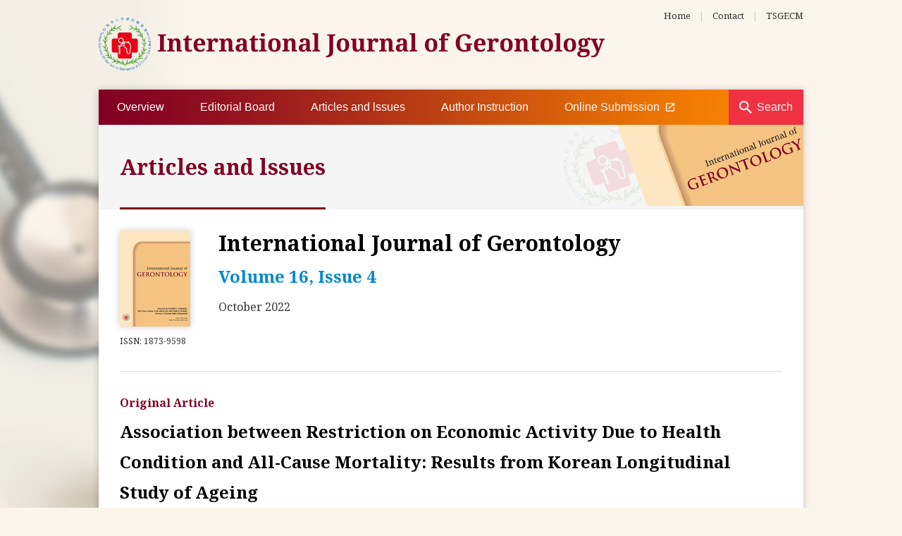

--- FILE ---
content_type: text/html
request_url: http://www.sgecm.org.tw/ijge/journal/detail.asp?id=538&title=Association%20between%20Restriction%20on%20Economic%20Activity%20Due%20to%20Health%20Condition%20and%20All-Cause%20Mortality:%20Results%20from%20Korean%20Longitudinal%20Study%20of%20Ageing
body_size: 16445
content:

<!doctype html>
<html lang="en">
<head>
	
	<!-- Global site tag (gtag.js) - Google Analytics -->
	<script async src="https://www.googletagmanager.com/gtag/js?id=G-XKPH6XKM7F"></script>
	<script>
		window.dataLayer = window.dataLayer || [];
		function gtag(){dataLayer.push(arguments);}
		gtag('js', new Date());

		gtag('config', 'G-XKPH6XKM7F');
	</script>

	<meta charset="big5">
	<meta name="format-detection" content="telephone=no">
	<meta name="viewport" content="width=1024" />
	<meta name="apple-mobile-web-app-capable" content="yes">
	<meta name="mobile-web-app-capable" content="yes">
	<meta name="apple-mobile-web-app-status-bar-style" content="black">
	<meta http-equiv="X-UA-Compatible" content="IE=edge,chrome=1" />
	<title>Association between Restriction on Economic Activity Due to Health Condition and All-Cause Mortality: Results from Korean Longitudinal Study of Ageing | International Journal of Gerontology</title>
	<meta name="Keywords" content="economic activity, elderly, health condition, mortality, activity restriction International journal of gerontology,IJGE,Gerontology,Geriatrics,SCIE,SCI,ScholarOne,Elder,SGECM,Journal TSGECM,TSGECM Journal">
	<meta name="Description" property="og:description" itemprop="description" content="Original Article, Volume 16, Issue 4. Abstract:Background: According to the Organization for Economic Co-operation and Development, the unemployment rate of the middle-aged and elderly population is increasing worldwide. Moreover, 15.7% of middle-aged and elderly people in Korea are unable to engage in economic activities despite their desire for economic activities. Under these circumstances, various studies have been conducted to determine the relationship between unemployment and unhealthy status.

Purpose: The purpose of this study was to identify the association between restrictions on economic activities due to health conditions and all-cause mortality rates in those aged 45 and older in Korea and to lower the mortality rates of these groups.

Results: The study found that the mortality rate of those who responded &quot;very probable&quot;&nbsp;to experience of economic activity restrictions due to health conditions was 2.376 times (hazard ratio [HR] 2.376, 95% confidence interval [CI]: 1.933&ndash;2.920, p-value &lt; .0001) higher than those who responded &quot;not at all&quot;.&nbsp;Moreover, in a group with current non-economic activity, the mortality rate of those who responded &quot;very probable&quot;&nbsp;to experience of economic activity restrictions due to health conditions was 2.345 times (HR: 2.345, 95% CI: 1.856&ndash;2.963, p-value &lt; .0001) higher than those who responded &quot;not at all.&quot;

Conclusion: This study found that the death rate of groups with economic activity restrictions due to health conditions was higher than that of other groups, particularly those with current non-economic activities due to restrictions on economic activities. Thus, if a policy related to social participation, such as economic activities, is provided to a group of individuals with non-economic activities, the mortality rate for these groups is expected to be lower.
">

	<link rel="icon" type="image/x-icon" href="http://www.sgecm.org.tw/ijge/favicon.ico?v=20181109">
	<link rel="icon" type="image/png" href="http://www.sgecm.org.tw/ijge/favicon.png?v=20181109">
	<link rel="image_src" type="image/jpeg" href="http://www.sgecm.org.tw/ijge/images/icon-for-facebook.png?v=20181109" />
	<link rel="apple-touch-icon" href="http://www.sgecm.org.tw/ijge/images/touch-icon-iphone-retina.png?v=20181109">
	<link rel="apple-touch-icon" sizes="76x76" href="http://www.sgecm.org.tw/ijge/images/touch-icon-ipad.png?v=20181109">
	<link rel="apple-touch-icon" sizes="120x120" href="http://www.sgecm.org.tw/ijge/images/touch-icon-iphone-retina.png?v=20181109">
	<link rel="apple-touch-icon" sizes="152x152" href="http://www.sgecm.org.tw/ijge/images/touch-icon-ipad-retina.png?v=20181109">
	
	<!--fb meta-->
	<meta property="og:title" itemprop="name" content="Association between Restriction on Economic Activity Due to Health Condition and All-Cause Mortality: Results from Korean Longitudinal Study of Ageing | International Journal of Gerontology">
	<meta property="og:description" itemprop="description" content="Original Article, Volume 16, Issue 4. Abstract:Background: According to the Organization for Economic Co-operation and Development, the unemployment rate of the middle-aged and elderly population is increasing worldwide. Moreover, 15.7% of middle-aged and elderly people in Korea are unable to engage in economic activities despite their desire for economic activities. Under these circumstances, various studies have been conducted to determine the relationship between unemployment and unhealthy status.

Purpose: The purpose of this study was to identify the association between restrictions on economic activities due to health conditions and all-cause mortality rates in those aged 45 and older in Korea and to lower the mortality rates of these groups.

Results: The study found that the mortality rate of those who responded &quot;very probable&quot;&nbsp;to experience of economic activity restrictions due to health conditions was 2.376 times (hazard ratio [HR] 2.376, 95% confidence interval [CI]: 1.933&ndash;2.920, p-value &lt; .0001) higher than those who responded &quot;not at all&quot;.&nbsp;Moreover, in a group with current non-economic activity, the mortality rate of those who responded &quot;very probable&quot;&nbsp;to experience of economic activity restrictions due to health conditions was 2.345 times (HR: 2.345, 95% CI: 1.856&ndash;2.963, p-value &lt; .0001) higher than those who responded &quot;not at all.&quot;

Conclusion: This study found that the death rate of groups with economic activity restrictions due to health conditions was higher than that of other groups, particularly those with current non-economic activities due to restrictions on economic activities. Thus, if a policy related to social participation, such as economic activities, is provided to a group of individuals with non-economic activities, the mortality rate for these groups is expected to be lower.
">
	<meta property="og:image" itemprop="image" content="http://www.sgecm.org.tw/ijge/images/icon-for-facebook.png?v=20181109">
	<meta property="og:type" content="article">
	<meta property="og:site_name" name="application-name" content="International Journal of Gerontology">
	<!--fb meta(end)-->	
	
	<!--[if lt IE 9]>
	<script src="https://cdnjs.cloudflare.com/ajax/libs/html5shiv/3.7.3/html5shiv.min.js"></script>
	<script src="https://cdnjs.cloudflare.com/ajax/libs/respond.js/1.4.2/respond.min.js"></script>
	<script src="https://cdnjs.cloudflare.com/ajax/libs/livingston-css3-mediaqueries-js/1.0.0/css3-mediaqueries.min.js"></script>
	<![endif]-->
	<script src="https://cdnjs.cloudflare.com/ajax/libs/jquery/1.12.4/jquery.min.js"></script>
	<link rel="stylesheet" href="https://cdnjs.cloudflare.com/ajax/libs/normalize/8.0.1/normalize.min.css">
	<link rel="stylesheet" href="https://cdnjs.cloudflare.com/ajax/libs/animate.css/3.6.2/animate.min.css">
	<link rel="stylesheet" href="https://fonts.googleapis.com/css2?family=Noto+Serif:wght@400;700&display=swap">
	<link rel="stylesheet" href="/ijge/css/common.css?v=20221223">

	<link rel="stylesheet" href="../css/articlesAndIssues.css?v=20220713">
	<script language="JavaScript">
		function updateHit(name,id,obj){
			$.ajax({
			  url:"../common/AjaxUpdateHit.asp",
			  data:{
				TableName: name,
				SID: id,
				rand: Math.random()
			  },
			  type:"POST",
			  beforeSend:function(xhr){},
			  error:function(xhr,textStatus){},
			  success:function(data,textStatus,xhr){
				if(data=="OK"){
					if (isNaN(parseInt($(obj).html()))){
						$(obj).html("0");
					}else{
						var hit = parseInt($(obj).html())+1;
						$(obj).html(hit);
					}
				}
			  }
			});
		}
	</script>
</head>
<body>
		<div id="headerContainer" class="wrapper">
		<header>
			<a id="headingLink" href="/ijge/" title="International Journal of Gerontology(IJGE)">
				<h2 id="heading">International Journal of Gerontology</h2>
			</a>
			<div id="topLinks">

				<a href="/ijge/" title="IJGE Home (老人急重症醫學會雜誌首頁)">Home</a>
				<em>|</em>

				<a href="mailto:ijge.editor@gmail.com" title="Contact IJGE">Contact</a>
				<em>|</em>
				<a target="_blank" href="http://www.sgecm.org.tw/" title="TSGECM website">TSGECM</a>
			</div><!--/#topLinks-->
			<div id="topBan">
				<!--a target="_blank" href="#"><img src="/ijge/images/ban/top-default.jpg"></a-->
			</div>
		</header><!--/.wrapper-->
		<nav id="menuContainer">				
			<ul id="menu" class="wrapper">
				<li><a href="/ijge/overview/">Overview</a></li>
				<li><a href="/ijge/editorialBoard/">Editorial Board</a></li>
				<li><a href="/ijge/journal/">Articles and lssues</a></li>
				<li><a href="/ijge/authorInstruction/">Author Instruction</a></li>
				<li><a target="_blank" href="https://mc03.manuscriptcentral.com/gerontology">Online Submission <i class="iconBlank"></i></a></li>
			</ul>
			<a class="btnSearch" href="/ijge/search/" title="Search IJGE keyword and article">Search</a>
		</nav><!--/#menuContainer-->
	</div><!--/#headerContainer-->

	<div id="contentContainer" class="wrapper clearfix">
		<div id="pageHeader">
			<h2 class="pageTitle"><span class="animated fadeInRight">Articles and lssues</span></h2>
						<div id="impactFactor">
				<div class="animated fadeInRight">

					<!--div class="impactFactorDesc">
						Congrats! 2019 Impact Factor of IJGE has increased from 0.933 to 1.016.
					</div-->

				</div>
			</div>

		</div>
		<article class="articlesAndIssues">
		
			<section class="articleContainer">
				<div class="issuesIntro">
					<div class="issuesCover">
						<figure class="cover">
						
							<img src="../images/cover/default.jpg" alt="IJGE Issue Cover">
						
							<div class="issn">ISSN: 1873-9598</div>
						
							<div class="other"></div>
						</figure>
					</div><!--/.issuesCover-->
					<h3>International Journal of Gerontology</h3>
				
					<h4 class="volIssue"><a href="view.asp?id=23" onclick="updateHit('IJOGData','23','')">Volume 16, Issue 4</a></h4>
				
					<div class="intro">
						<div class="releaseDate">October&nbsp;2022</div>
<!--
				
						<div class="pageNo">page 315~407</div>
				
						<a class="btn" target="_blank" href="../../DB/ijge/23/?v=2025/11/14">Download</a>
				
-->
				
					</div><!--/.intro-->
				</div><!--/.issuesIntro-->
				<div class="issuesContent">
					<div class="articleHeader">
						<h4 class="groupTitle">Original Article</h4>
						<h3 class="articleTitle">Association between Restriction on Economic Activity Due to Health Condition and All-Cause Mortality: Results from Korean Longitudinal Study of Ageing</h3>
						<div class="author">
							Jeong Min Yang, Jae Hyun Kim
						</div>
						
							<div class="pageNo">page 384~389</div>
						
						<div class="DOI">
                        
                            DOI: 10.6890/IJGE.202210_16(4).0014
						</div>
                        
							<div class="referencesWrap"><p>Yang JM, Kim JH. Association between Restriction on Economic Activity Due to Health Condition and All&#8208;Cause Mortality: Results from Korean Longitudinal Study of Ageing. <em>Int J Gerontol</em>. 2022;16(4):384-389.</p>
</div>
						
							<div class="hit" align="right">
								<a class="btn btnSecondary" href="../../DB/ijge/23/538.pdf?Title=Association between Restriction on Economic Activity Due to Health Condition and All-Cause Mortality: Results from Korean Longitudinal Study of Ageing&Keyword=economic activity; elderly; health condition; mortality; activity restriction&v=1455" onclick="updateHit('IJOGDataDet','538','#Det538')">
									Download <span class="downloadIcon">↓</span> <span id="Det538">135</span>
								</a>
							</div>
						
					</div><!--/.articleHeader-->
					<div class="articleBody">
					
						<div class="addition">
							<h3 class="sectionTitle">Supplementary Material</h3>
						
							No data
						
						</div>
					
						<div class="keyword">
							<h3 class="sectionTitle">Keyword</h3>
							<a href='../search/index.asp?w=economic activity'><span class='keyword-item'>economic activity</span></a> <a href='../search/index.asp?w=elderly'><span class='keyword-item'>elderly</span></a> <a href='../search/index.asp?w=health condition'><span class='keyword-item'>health condition</span></a> <a href='../search/index.asp?w=mortality'><span class='keyword-item'>mortality</span></a> <a href='../search/index.asp?w=activity restriction'><span class='keyword-item'>activity restriction</span></a> 
						</div>
						<br>
					
						<div class="abstract">
							<h3 class="sectionTitle">Abstract</h3>
							<p>Background: According to the Organization for Economic Co-operation and Development, the unemployment rate of the middle-aged and elderly population is increasing worldwide. Moreover, 15.7% of middle-aged and elderly people in Korea are unable to engage in economic activities despite their desire for economic activities. Under these circumstances, various studies have been conducted to determine the relationship between unemployment and unhealthy status.</p>

<p>Purpose: The purpose of this study was to identify the association between restrictions on economic activities due to health conditions and all-cause mortality rates in those aged 45 and older in Korea and to lower the mortality rates of these groups.</p>

<p>Results: The study found that the mortality rate of those who responded &quot;very probable&quot;&nbsp;to experience of economic activity restrictions due to health conditions was 2.376 times (hazard ratio [HR] 2.376, 95% confidence interval [CI]: 1.933&ndash;2.920, p-value &lt; .0001) higher than those who responded &quot;not at all&quot;.&nbsp;Moreover, in a group with current non-economic activity, the mortality rate of those who responded &quot;very probable&quot;&nbsp;to experience of economic activity restrictions due to health conditions was 2.345 times (HR: 2.345, 95% CI: 1.856&ndash;2.963, p-value &lt; .0001) higher than those who responded &quot;not at all.&quot;</p>

<p>Conclusion: This study found that the death rate of groups with economic activity restrictions due to health conditions was higher than that of other groups, particularly those with current non-economic activities due to restrictions on economic activities. Thus, if a policy related to social participation, such as economic activities, is provided to a group of individuals with non-economic activities, the mortality rate for these groups is expected to be lower.</p>

						</div>
					</div><!--/.articleBody-->
				</div><!--/.issuesContent-->
			</section><!--/.articleContainer-->
			<div align="center" class="buttons">
				<a class="btn btnSecondary" href="javascript:history.back()">Back</a>
			</div>
		
		</article>

	</div><!--/#contentContainer-->
		<footer class="wrapper">		
		<ul id="footerNav">
			<li><a href="/ijge/" title="ijge Home">Home</a></li>
			<li><a href="/ijge/overview/">Overview</a></li>
			<li><a href="/ijge/editorialBoard/">Editorial Board</a></li>
			<li><a href="/ijge/journal/">Articles and lssues</a></li>
			<li><a href="/ijge/authorInstruction/">Author Instruction</a></li>
			<li><a target="_blank" href="https://mc03.manuscriptcentral.com/gerontology">Online Submission <i class="iconBlank"></i></a></li>
			<li><a href="mailto:ijge.editor@gmail.com" title="contact ijge">Contact Us</a></li>
		</ul>
		<div class="copyright">
			&copy;2018-2025 Taiwan Society of Geriatric Emergency and Critical Care Medicine (TSGECM). All Rights Reserved.
		</div>
		<div class="recommend">
			Best viewed with Google Chrome / Firefox / Edge & 1024 x 768 resolution..<br>
			<a title="華崴醫資設計" class="huaweb" target="_blank" href="http://www.huaweb.com.tw">Designed by Huaweb</a>
		</div>		
	</footer><!--/footer-->
	<a href="javascript:void(0);" title="ijge Page Top" class="scrollUp animated fadeInUp">TOP</a>
	<script src="/ijge/js/common.js?v=20210203"></script>

</body>
</html>


--- FILE ---
content_type: text/css
request_url: http://www.sgecm.org.tw/ijge/css/common.css?v=20221223
body_size: 12113
content:
@charset "big5";
html{height:100%;}
html, button, input, select, textarea {color:#333;}
body{
	font-size:16px; color:#333; font-weight:400;
	font-family:'Noto Serif', "微軟正黑體", "Microsoft JhengHei", "微?雅黑体", "Microsoft YaHei", "Microsoft JhengHei UI", Arial, sans-serif;
	/* word-break:break-all; */
	text-rendering:auto;
	-webkit-font-smoothing:antialiased;
	-moz-osx-font-smoothing:grayscale;
	height:auto!important;min-height:100%;height:100%;
	background:url(/ijge/images/bg.jpg) 50% 0 fixed #fbf5eb;
	/*overflow-x:hidden;*/
}

*{-webkit-box-sizing:border-box; -moz-box-sizing:border-box; box-sizing:border-box;}

/* 反白 */
::-moz-selection{background:#bce8ff; color:#000; text-shadow:none;}
::selection {background:#bce8ff; color:#000; text-shadow:none;}

/* 設置提示文字顏色 */
::-webkit-input-placeholder{color:#999;}
::-moz-placeholder{color:#999;}
:-ms-input-placeholder{color:#999;}
.placeholder{color:#999;}

hr{display:block; height:1px; border:0; border-top:1px solid #ccc; margin:1em 0; padding:0;}

/* 移除圖片底下間隙 */
img{vertical-align:middle;}

/* 移除fieldset預設樣式 */
fieldset{border:0; margin:0; padding:0;}

/* 只允許文字區域垂直調整大小 */
textarea{resize:vertical;}

a{color:#0088cc; text-decoration:none;}
a:hover, a:active, a:focus{/*outline:0;*/ color:#ef3142;}

.wrapper{
	width:1000px; min-width:1000px; 
	margin:0 auto; 
	position:relative;
	/*box-shadow:inset 0 0 1px rgba(0,0,0,.9);*/
}

/*-------------------------------------------
Clearfix: contain floats
-------------------------------------------*/
.clearfix:before,
.clearfix:after {
    content: ""; /* 1 */
    display: table; /* 2 */
}
.clearfix:after{clear: both;}
/* For IE 6/7 only */
.clearfix{*zoom: 1;}

/*-------------------------------------------
Header
-------------------------------------------*/
#headerContainer{
	position:relative;
	height:127px;
}
	#headerContainer header{
		position:relative; z-index:99;
		height:127px;
	}
		#headingLink{
			background:url(/ijge/images/heading-logo@2x.png?v=20181109) no-repeat;
			background-size:718px 75px;
			width:718px;
			height:75px;
			position:absolute; top:25px; left:0; z-index:100;
		}
			#heading{
				margin:0;				
				text-indent:-99999em;
			}
		#topLinks{
			position:absolute; right:0; top:12px;
		}
			#topLinks a{
				font-size:13px; color:#333;	
			}
			#topLinks a:hover{
				color:#ef3142;
			}
			#topLinks em{
				font-size:12px; font-style:normal;
				color:#ccc;
				margin:0 8px;
			}
		#topBan{
			position:absolute; right:0; top:43px;
		}

/*-------------------------------------------
Nav
-------------------------------------------*/
#menuContainer{
	position:absolute; top:127px; left:0; right:0; z-index:90;
	height:50px;
	background:url(/ijge/images/nav-bg.png) repeat-y 0 0 #820024;
}
	#menu{
		margin:0 auto; padding:0; list-style:none;
		font-size:16px; line-height:50px;
		font-family:'Noto Serif Condensed', "微軟正黑體", "Microsoft JhengHei", "微?雅黑体", "Microsoft YaHei", "Microsoft JhengHei UI", Arial, sans-serif;
	}
		#menu li{
			float:left;
			position:relative;
		}
			#menu li a{
				display:block;
				font-weight:300;
				color:#fff;
				padding:0 25.5px;
				transition:.3s;
			}
			#menu li a:hover{
				color:#fff;
			}
			#menu li .iconBlank{
				display:inline-block;
				vertical-align:top;
				width:12px; height:50px;
				line-height:50px;
				background:url(../images/nav-blank@2x.png) right 50% no-repeat;
				background-size:12px 12px;
				margin-left:5px;
			}
			/*
				#menu li a:before{
					display:inline-block;
					content:"";
					border-left:1px solid rgba(100%,100%,100%,.2);
					position:absolute; left:0; top:25%; z-index:-1;
					height:50%;
				}
				#menu li:first-child a:before{
					display:none;
				}
			*/
				#menu li a:after{
					display:block;
					content:"";
					width:100%;
					height:0;
					background-color:#ef3142;
					position:absolute; top:0; left:0; z-index:-1;
					transition:.3s;
				}
				#menu li a:hover:after{
					height:100%;
				}
	.btnSearch{
		display:block;
		position:absolute; right:0;
		background:url(/ijge/images/btn-search@2x.png) 15px 50% #ef3142 no-repeat;
		background-size:18px 18px;
		padding:0 15px 0 40px;
		height:50px;
		font-size:16px; line-height:50px;
		font-family:'Noto Serif Condensed', "微軟正黑體", "Microsoft JhengHei", "微?雅黑体", "Microsoft YaHei", "Microsoft JhengHei UI", Arial, sans-serif;
		color:#fff;
	}
	.btnSearch:hover{
		background-color:#ef3142;
		color:#fff;
	}

/*-------------------------------------------
Impact Factor
-------------------------------------------*/
#impactFactor{
	font-size:75%; line-height:1.5;
	white-space:nowrap;
	display:inline-block;
	vertical-align:top;
	position:absolute; top:7px;
	padding-left:30px;
}
	#impactFactor .impactFactorDesc{
		color:#000;
		font-size:110%;
		padding-top:45px;
	}

/*-------------------------------------------
Container
-------------------------------------------*/
#contentContainer{
	height:auto!important;min-height:500px;height:500px;
	position:relative; z-index:0;
	background-color:#fff;
	line-height:1.8;
	box-shadow:0 0 10px rgba(0,0,0,.2);
	padding-top:50px;
}
	#pageHeader{
		background:url(../images/page_header_bg.png?v=20181112) no-repeat 100% 0% #f5f5f5;
		position:relative;
		padding:45px 30px;
	}
		#pageHeader .pageTitle{
			display:inline-block;
			vertical-align:top;
			margin:0;
			position:relative;
			color:#820024;
			font-size:30px; line-height:1;
		}
			#pageHeader .pageTitle span{
				display:inline-block;
			}
			#pageHeader .pageTitle:after{
				content:"";
				display:block;
				border-bottom:3px solid #820024;
				position:absolute; bottom:-45px;
				width:100%;
			}
			@-webkit-keyframes fadeInRight{
				0%{opacity:0;-webkit-transform:translate3d(30%,0,0);transform:translate3d(30%,0,0)}
				to{opacity:1;-webkit-transform:none;transform:none}
			}
			@keyframes fadeInRight{
				0%{opacity:0;-webkit-transform:translate3d(30%,0,0);transform:translate3d(30%,0,0)}
				to{opacity:1;-webkit-transform:none;transform:none}
			}
			.fadeInRight{-webkit-animation-name:fadeInRight;animation-name:fadeInRight}
	#contentContainer article{
		padding:30px 30px 50px;
	}
		.partTitle{
			color:#820024;
			font-size:24px;
		}
		.smallTitle{
			color:#000;
			font-size:20px;
		}
		.smallSubTitle{
			color:#333;
			font-size:16px;
		}
		#contentContainer article p a[target="_blank"]:after{
			/*
            content: '↗';
			margin-left:.25em;
			font-weight:700;
			color:#999;
            */
		}
		#contentContainer article p a[href*=".pdf"]:before{
			content: '↓';
			margin-left:.25em;
			font-weight:700;
			color:#999;
		}
		#contentContainer article p a[href*=".pdf"]:after{
			display:none;
		}
		#contentContainer article p a[target="_blank"]:hover:after,
		#contentContainer article p a[href*=".pdf"]:hover:before{
			color:#ef3142;
		}

/*-------------------------------------------
Common
-------------------------------------------*/
.floatL{float:left;}
.floatR{float:right;}
.hidden{display:none !important; visibility:hidden;}
.explanation{color:#C60; font-weight:400; font-size:13px; padding:3px 0;}
.required{color:#f00 !important; font-weight:normal;}
.important{color:#f00 !important;}
.noneData{color:#999; text-align:center; clear:both; padding:15px; background-color:#f6f6f6; border:1px solid #ddd;}
.updated{
	text-align:right;
	font-size:14px; line-height:18px;
	color:#666;	
	border-top:1px solid #e3e3e3;
	padding-top:10px;
}
	.updated:before{
		display:inline-block;
		vertical-align:top;
		content:"";
		width:18px; height:18px;
		background:url(../images/icon-update@2x.png?v=20181113) no-repeat 0 0;
		background-size:18px 18px;
		margin-right:5px;
	}
/*-------------------------------------------
Search
-------------------------------------------*/
.searchBlock{
	border-bottom:1px solid #ddd;
	padding-bottom:20px;
	margin-bottom:30px;
}
	.searchBlock ul{
		list-style:none;
		margin:0;
		padding:0;
	}
		.searchBlock ul li{
			float:left;
			padding-right:20px;
		}
			.searchBlock ul li label{
				margin-right:5px;
			}

/*-------------------------------------------
Input, Select, Textarea
-------------------------------------------*/
input[type=radio], input[type=checkbox]{vertical-align:-1px; margin:0 3px;}
input[type=text], input[type=password], input[type=email], input[type=tel], input[type=date], textarea, select{
	box-sizing:border-box; -webkit-box-sizing:border-box;
	-webkit-appearance:none; appearance:none;
	font-size:14px; line-height:18px;
	padding:8px 10px; 
	margin:0;
	border:2px solid #aaa;
	border-radius:3px;
	transition:.2s; -moz-transition:.2s; -webkit-transition:.2s;
}
select{
	padding:8px 25px 8px 10px;
	background-image:url(../images/select_arrow@2x.png?v=20181112);
	background-repeat:no-repeat;
	background-position:right center;
	background-size:24px 24px;
}
select::-ms-expand{
	display:none;
}
textarea{width:100%;}

input[type=text]:focus, input[type=password]:focus, input[type=email]:focus, input[type=date]:focus, textarea:focus, select:focus{
	outline:0;
	background-color:#fff;
	border-color:#ef3142 !important;
}
/*-------------------------------------------
Buttons
-------------------------------------------*/
input[type=submit], input[type=button], input[type=reset], a.btn{
	box-sizing:border-box; -webkit-box-sizing: border-box;
	display:inline-block; *display:inline; *zoom:1;
	-webkit-appearance:none; appearance:none;
	vertical-align:top; text-align:center;
	text-decoration:none;
	font-family:inherit;
	color:#fff;
	font-size:14px; font-weight:700; line-height:18px;
	border:none;
	background-repeat:no-repeat;
	background-position:50% 50%;
	background-size:18px 18px;
	background-color:#ef3142;
	box-shadow:inset 0 0 0 0 rgba(0,0,0,0),0 2px 8px rgba(0,0,0,.15);
	padding:10px 15px;
	border-radius:3px;
	transition:.2s;
	cursor:pointer; 
	outline:none;
}
input[type=submit]:hover, input[type=button]:hover, input[type=reset]:hover, a.btn:hover,
input[type=submit]:focus, input[type=button]:focus, input[type=reset]:focus, a.btn:focus{
	text-decoration:none;
	color:#fff;
	box-shadow:inset 0 0 50px 30px rgba(0,0,0,.4),0 0 0 rgba(0,0,0,.0);
}
input[type=reset],
input.btnSecondary, .btn.btnSecondary{
	color:#ef3142;
	font-weight:400;
	background-color:#fff;
}
.buttons{
	position:relative;
	text-align:center;
	border-top:1px solid #e1e1e1;
	padding:30px 0 0;
	margin-top:20px;
}
	.buttons input[type=submit], .buttons input[type=button], .buttons input[type=reset], .buttons a.btn{
		padding:14px 30px; 
		background-position:left 20px center;
		font-size:16px; line-height:16px;
		margin-left:10px; margin-right:10px;
	}

/*-------------------------------------------
Footer
-------------------------------------------*/
footer{
	margin:0 auto 0 !important;
	font-size:13px; line-height:20px;
	color:#111;
	text-align:center;
	border-top:1px solid #ddd;
	padding:24px 0;
}
	#footerNav{
		list-style:none;
		padding:0 0 20px;
		margin:0 0 20px;
		text-align:center;
		border-bottom:1px solid rgba(0%,0%,0%,.1);
	}
		#footerNav li{
			display:inline-block;
			padding:0 20px;
			font-size:14px;
		}
			#footerNav li a{
				color:#000;
			}
			#footerNav li a:hover{
				color:#ef3142;
			}
	footer .copyright{
		font-size:12px;
	}	
	footer .recommend{
		font-size:12px;
	}
	footer .huaweb{
		color:#e5d3b6!important; 
	}

/*-------------------------------------------
Scroll Up
-------------------------------------------*/
.scrollUp{
	width:46px; height:46px; 
	text-indent:-9999px; 
	position:fixed; bottom:40px; right:3%; z-index:50;
	background:url(/ijge/images/btn-top@2x.png) no-repeat;
	background-size:46px 46px;
	display:none; 	
}


--- FILE ---
content_type: text/css
request_url: http://www.sgecm.org.tw/ijge/css/articlesAndIssues.css?v=20220713
body_size: 6208
content:
@charset "big5";
/*===========================================
Articles and lssues
===========================================*/

/*-------------------------------------------
List
-------------------------------------------*/
.issueList{
	
}
	.issueList .partYear{
		position:relative;
		border-left:1px solid #ddd;
		margin-left:90px;
		padding:0 0 20px 30px;
	}
	.issueList .partYear.part2017{
		display:none;
	}
		.partYear:before{
			content:"";
			display:inline-block;
			width:9px; height:9px;
			border-radius:50%;
			background-color:#820024;
			position:absolute; left:-5px; top:.5em;
		}
		.partYear .issueYear{
			margin:0;
			position:absolute; left:-90px;
			font-size:24px; line-height:1;
		}
			.partYear .item{
				display:inline-block;
				vertical-align:top;
				width:32.5%;
				margin-bottom:15px;
			}
				.partYear .item a{
					display:block;
					height:125px;
					position:relative;
					padding-left:85px;
				}
					.partYear .item .cover{
						margin:0;
						width:70px;
						min-height:95px;
						overflow:hidden;
						box-shadow:0 0 10px rgba(0,0,0,.2);
						position:absolute; left:0; top:0;
					}
						.partYear .item .cover img{
							width:100%;
						}
					.partYear .item .volIssue{
						margin:0 0 10px;
						line-height:1.2;
						font-size:16px; font-weight:400;
					}
					.partYear .item .releaseDate{
						font-size:.875rem;
						color:#333;
					}
					.partYear .item .pageNo{
						font-size:.75rem;
						color:#777;
					}
/*-------------------------------------------
View
-------------------------------------------*/
.issuesContainer{
	position:relative;
	padding-left:190px;
	min-height:260px;
}
	.issuesCover{
		position:absolute; left:0;
		width:140px;
	}
		.issuesCover .cover{
			margin:0;
			width:140px;
		}
			.issuesCover .cover img{
				max-width:100%;
				box-shadow:0 0 10px rgba(0,0,0,.2);
			}
		.issuesCover .issn{
			font-size:.875rem;
			margin-top:15px;
		}
		.issuesCover .other{
			font-size:.875rem;
			margin-top:15px;
		}
	.issuesContent{
		position:relative;
	}
		.issuesIntro{
			position:relative;
			border-bottom:1px solid #ddd;
			padding-bottom:30px;
			margin-bottom:30px;
		}
			.issuesIntro h2{
				margin:0 0 15px;
				font-size:1.875rem; line-height:1.2;
				color:#000;
			}
			.issuesIntro .volIssue{
				margin:0 0 5px;
				font-size:1.5rem; line-height:1.2;
			}
			.issuesIntro .releaseDate{
				margin-bottom:15px;
			}
			.issuesIntro .DOI{
				font-size:.875rem;
			}
			.issuesIntro .pageNo{
				color:#777;
				font-size:.875rem;
			}
			.issuesIntro .btnIssues{
				position:absolute; right:0; bottom:30px;
				background-image:url(../images/icon_pdf@2x.png);
				background-repeat:no-repeat;
				background-position:18px 50%;
				background-size:16px;
				padding-left:42px;
			}
		.issuesContent .groupTitle{
			color:#820024;
			font-size:1rem;
		}
		.issuesContent .group{
			
		}
			.issuesContent .group .item{
				position:relative;
				border-bottom:1px dotted #ddd;
				padding:30px 0 40px;
			}
			.issuesContent .group .item:nth-of-type(1){
				padding-top:0;
			}
			.issuesContent .group:last-of-type .item:last-of-type{
				border:none;
			}
				.issuesContent .articleTitle{
					margin:0;
					position:relative;
					color:#333;
					font-size:1.125rem;
				}
					.issuesContent .articleTitle a{
						
					}
					.issuesContent .articleTitle a:hover{
						color:#ef3142;
					}
				.issuesContent .group .author{
					font-size:.875rem;
					color:#333;
					margin-top:5px;
				}
				.issuesContent .group .DOI{
					font-size:.75rem;
					margin-top:5px;
				}
				.issuesContent .group .pageNo{
					margin-top:10px;
					font-size:.75rem;
					color:#777;
				}
				.issuesContent .hit{
					font-size:.875rem;
					text-align:right;
					position:absolute; right:0; bottom:20px;
				}
					.issuesContent .hit a{
						display:inline-block;
						background-image:url(../images/icon_pdf@2x.png);
						background-repeat:no-repeat;
						background-position:18px 50%;
						background-size:16px;
						padding-left:42px;
					}
					.issuesContent .hit span{
						color:#777;
						font-size:.75rem;
					}
					.issuesContent .hit .downloadIcon{
						font-size:1rem;
					}

/*-------------------------------------------
Detail
-------------------------------------------*/
.articleContainer .issuesIntro{
	padding-left:140px;
	min-height:200px;
}
	.articleContainer .cover{
		width:100px;
		position:absolute; top:0; left:0;
	}
		.articleContainer .issn,
		.articleContainer .other{
			font-size:.75rem;
			margin-top:10px;
		}
	.articleContainer .issuesIntro h3{
		margin:0 0 15px;
		color:#000;
		font-size:1.875rem; line-height:1.2;
	}
	.articleContainer .issuesIntro .volIssue{
		margin:0 0 15px;
		font-size:1.5rem; line-height:1.2;
	}
	.articleContainer .issuesIntro .intro{
		
	}
        .articleContainer .issuesIntro .releaseDate{
            
        }
        .articleContainer .issuesIntro .DOI{
            
        }
.articleHeader{
	border-bottom:2px solid #ccc;
	position:relative;
	padding-bottom:30px;
	margin-bottom:30px;
}
	.articleHeader .groupTitle{
		margin:0 0 5px;
	}
	.articleHeader .articleTitle{
		color:#000;
		font-size:1.5rem;
	}
	.articleHeader .author{
		margin:5px 0 0;
	}
	.articleHeader .DOI{
		font-size:.875rem;
        margin-top:5px;
	}
	.articleHeader .referencesWrap{
		font-size:.875rem;
        padding-bottom:20px;
	}
        .articleHeader .referencesWrap ol{
            padding-left:1.4em;
        }
            .articleHeader .referencesWrap ol li{
                line-height:1.3;
                margin-bottom:15px;
            }
.articleBody{
	font-size:.875rem;
}
	.articleBody .sectionTitle{
		color:#000;
		font-size:1.25rem; line-height:1.2;
	}
.keyword-item{
	display:inline-block;
	vertical-align:top;
	border-radius:3px;
	background-color:#f5f5f5;
	line-height:1;
	padding:8px 10px;
	margin-right:.7rem;
}

--- FILE ---
content_type: application/javascript
request_url: http://www.sgecm.org.tw/ijge/js/common.js?v=20210203
body_size: 1561
content:

/*-------------------------------------------
Ready
-------------------------------------------*/
$(document).ready(function() {
	/*-------------------------------------------
	ScrollUp
	-------------------------------------------*/
	$(window).on("scroll touchmove", function () {
		if ($(this).scrollTop() > 200) {
			$('.scrollUp').fadeIn();
		} else {
			$('.scrollUp').fadeOut();
		}
	}); 
	$('.scrollUp').on("click", function() {
		$("html, body").animate({ scrollTop: 0 }, 500);
		return false;
	});
	/*-------------------------------------------
	PDF +Blank
	-------------------------------------------*/
	$('a[href*=".pdf"]').attr('target', '_blank');
	$('a[href*=".jpg"]').attr('target', '_blank');
	$('a[href*=".jpeg"]').attr('target', '_blank');
	$('a[href*=".png"]').attr('target', '_blank');
	$('a[href*=".gif"]').attr('target', '_blank');
	$('a[href*=".bmp"]').attr('target', '_blank');
	$('a[href*=".tif"]').attr('target', '_blank');
	/*-------------------------------------------
	Check IE
	-------------------------------------------*/
	function isIE() {
		var ieUa = window.navigator.userAgent; //Check the userAgent property of the window.navigator object
		var msie = ieUa.indexOf('MSIE '); // IE 10 or older
		var trident = ieUa.indexOf('Trident/'); //IE 11

		return (msie > 0 || trident > 0);
	}
	//function to show alert if it's IE
	if(isIE()){
	   alert("Microsoft has stopped supporting IE browser, it is recommended to use Chrome, FireFox or Edge browser.");
	}
});
